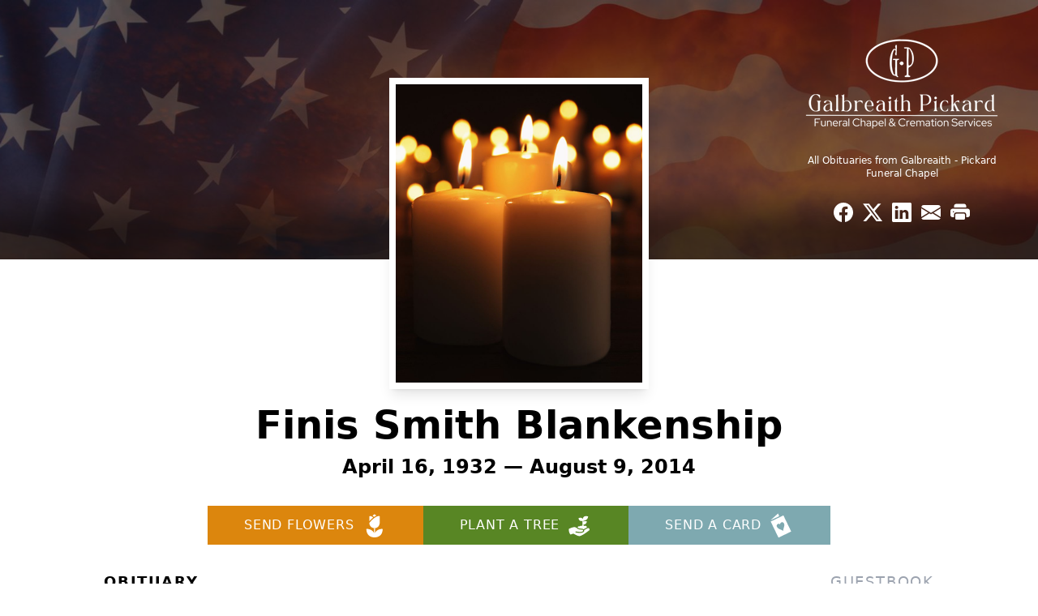

--- FILE ---
content_type: text/html; charset=utf-8
request_url: https://www.google.com/recaptcha/enterprise/anchor?ar=1&k=6LfLa4MpAAAAAGlWEFFtzuDv4YrTT3vjGj7PFaCU&co=aHR0cHM6Ly93d3cuZ2FsYnJlYWl0aHBpY2thcmQuY29tOjQ0Mw..&hl=en&type=image&v=PoyoqOPhxBO7pBk68S4YbpHZ&theme=light&size=invisible&badge=bottomright&anchor-ms=20000&execute-ms=30000&cb=9d3vm9b6t9ma
body_size: 49145
content:
<!DOCTYPE HTML><html dir="ltr" lang="en"><head><meta http-equiv="Content-Type" content="text/html; charset=UTF-8">
<meta http-equiv="X-UA-Compatible" content="IE=edge">
<title>reCAPTCHA</title>
<style type="text/css">
/* cyrillic-ext */
@font-face {
  font-family: 'Roboto';
  font-style: normal;
  font-weight: 400;
  font-stretch: 100%;
  src: url(//fonts.gstatic.com/s/roboto/v48/KFO7CnqEu92Fr1ME7kSn66aGLdTylUAMa3GUBHMdazTgWw.woff2) format('woff2');
  unicode-range: U+0460-052F, U+1C80-1C8A, U+20B4, U+2DE0-2DFF, U+A640-A69F, U+FE2E-FE2F;
}
/* cyrillic */
@font-face {
  font-family: 'Roboto';
  font-style: normal;
  font-weight: 400;
  font-stretch: 100%;
  src: url(//fonts.gstatic.com/s/roboto/v48/KFO7CnqEu92Fr1ME7kSn66aGLdTylUAMa3iUBHMdazTgWw.woff2) format('woff2');
  unicode-range: U+0301, U+0400-045F, U+0490-0491, U+04B0-04B1, U+2116;
}
/* greek-ext */
@font-face {
  font-family: 'Roboto';
  font-style: normal;
  font-weight: 400;
  font-stretch: 100%;
  src: url(//fonts.gstatic.com/s/roboto/v48/KFO7CnqEu92Fr1ME7kSn66aGLdTylUAMa3CUBHMdazTgWw.woff2) format('woff2');
  unicode-range: U+1F00-1FFF;
}
/* greek */
@font-face {
  font-family: 'Roboto';
  font-style: normal;
  font-weight: 400;
  font-stretch: 100%;
  src: url(//fonts.gstatic.com/s/roboto/v48/KFO7CnqEu92Fr1ME7kSn66aGLdTylUAMa3-UBHMdazTgWw.woff2) format('woff2');
  unicode-range: U+0370-0377, U+037A-037F, U+0384-038A, U+038C, U+038E-03A1, U+03A3-03FF;
}
/* math */
@font-face {
  font-family: 'Roboto';
  font-style: normal;
  font-weight: 400;
  font-stretch: 100%;
  src: url(//fonts.gstatic.com/s/roboto/v48/KFO7CnqEu92Fr1ME7kSn66aGLdTylUAMawCUBHMdazTgWw.woff2) format('woff2');
  unicode-range: U+0302-0303, U+0305, U+0307-0308, U+0310, U+0312, U+0315, U+031A, U+0326-0327, U+032C, U+032F-0330, U+0332-0333, U+0338, U+033A, U+0346, U+034D, U+0391-03A1, U+03A3-03A9, U+03B1-03C9, U+03D1, U+03D5-03D6, U+03F0-03F1, U+03F4-03F5, U+2016-2017, U+2034-2038, U+203C, U+2040, U+2043, U+2047, U+2050, U+2057, U+205F, U+2070-2071, U+2074-208E, U+2090-209C, U+20D0-20DC, U+20E1, U+20E5-20EF, U+2100-2112, U+2114-2115, U+2117-2121, U+2123-214F, U+2190, U+2192, U+2194-21AE, U+21B0-21E5, U+21F1-21F2, U+21F4-2211, U+2213-2214, U+2216-22FF, U+2308-230B, U+2310, U+2319, U+231C-2321, U+2336-237A, U+237C, U+2395, U+239B-23B7, U+23D0, U+23DC-23E1, U+2474-2475, U+25AF, U+25B3, U+25B7, U+25BD, U+25C1, U+25CA, U+25CC, U+25FB, U+266D-266F, U+27C0-27FF, U+2900-2AFF, U+2B0E-2B11, U+2B30-2B4C, U+2BFE, U+3030, U+FF5B, U+FF5D, U+1D400-1D7FF, U+1EE00-1EEFF;
}
/* symbols */
@font-face {
  font-family: 'Roboto';
  font-style: normal;
  font-weight: 400;
  font-stretch: 100%;
  src: url(//fonts.gstatic.com/s/roboto/v48/KFO7CnqEu92Fr1ME7kSn66aGLdTylUAMaxKUBHMdazTgWw.woff2) format('woff2');
  unicode-range: U+0001-000C, U+000E-001F, U+007F-009F, U+20DD-20E0, U+20E2-20E4, U+2150-218F, U+2190, U+2192, U+2194-2199, U+21AF, U+21E6-21F0, U+21F3, U+2218-2219, U+2299, U+22C4-22C6, U+2300-243F, U+2440-244A, U+2460-24FF, U+25A0-27BF, U+2800-28FF, U+2921-2922, U+2981, U+29BF, U+29EB, U+2B00-2BFF, U+4DC0-4DFF, U+FFF9-FFFB, U+10140-1018E, U+10190-1019C, U+101A0, U+101D0-101FD, U+102E0-102FB, U+10E60-10E7E, U+1D2C0-1D2D3, U+1D2E0-1D37F, U+1F000-1F0FF, U+1F100-1F1AD, U+1F1E6-1F1FF, U+1F30D-1F30F, U+1F315, U+1F31C, U+1F31E, U+1F320-1F32C, U+1F336, U+1F378, U+1F37D, U+1F382, U+1F393-1F39F, U+1F3A7-1F3A8, U+1F3AC-1F3AF, U+1F3C2, U+1F3C4-1F3C6, U+1F3CA-1F3CE, U+1F3D4-1F3E0, U+1F3ED, U+1F3F1-1F3F3, U+1F3F5-1F3F7, U+1F408, U+1F415, U+1F41F, U+1F426, U+1F43F, U+1F441-1F442, U+1F444, U+1F446-1F449, U+1F44C-1F44E, U+1F453, U+1F46A, U+1F47D, U+1F4A3, U+1F4B0, U+1F4B3, U+1F4B9, U+1F4BB, U+1F4BF, U+1F4C8-1F4CB, U+1F4D6, U+1F4DA, U+1F4DF, U+1F4E3-1F4E6, U+1F4EA-1F4ED, U+1F4F7, U+1F4F9-1F4FB, U+1F4FD-1F4FE, U+1F503, U+1F507-1F50B, U+1F50D, U+1F512-1F513, U+1F53E-1F54A, U+1F54F-1F5FA, U+1F610, U+1F650-1F67F, U+1F687, U+1F68D, U+1F691, U+1F694, U+1F698, U+1F6AD, U+1F6B2, U+1F6B9-1F6BA, U+1F6BC, U+1F6C6-1F6CF, U+1F6D3-1F6D7, U+1F6E0-1F6EA, U+1F6F0-1F6F3, U+1F6F7-1F6FC, U+1F700-1F7FF, U+1F800-1F80B, U+1F810-1F847, U+1F850-1F859, U+1F860-1F887, U+1F890-1F8AD, U+1F8B0-1F8BB, U+1F8C0-1F8C1, U+1F900-1F90B, U+1F93B, U+1F946, U+1F984, U+1F996, U+1F9E9, U+1FA00-1FA6F, U+1FA70-1FA7C, U+1FA80-1FA89, U+1FA8F-1FAC6, U+1FACE-1FADC, U+1FADF-1FAE9, U+1FAF0-1FAF8, U+1FB00-1FBFF;
}
/* vietnamese */
@font-face {
  font-family: 'Roboto';
  font-style: normal;
  font-weight: 400;
  font-stretch: 100%;
  src: url(//fonts.gstatic.com/s/roboto/v48/KFO7CnqEu92Fr1ME7kSn66aGLdTylUAMa3OUBHMdazTgWw.woff2) format('woff2');
  unicode-range: U+0102-0103, U+0110-0111, U+0128-0129, U+0168-0169, U+01A0-01A1, U+01AF-01B0, U+0300-0301, U+0303-0304, U+0308-0309, U+0323, U+0329, U+1EA0-1EF9, U+20AB;
}
/* latin-ext */
@font-face {
  font-family: 'Roboto';
  font-style: normal;
  font-weight: 400;
  font-stretch: 100%;
  src: url(//fonts.gstatic.com/s/roboto/v48/KFO7CnqEu92Fr1ME7kSn66aGLdTylUAMa3KUBHMdazTgWw.woff2) format('woff2');
  unicode-range: U+0100-02BA, U+02BD-02C5, U+02C7-02CC, U+02CE-02D7, U+02DD-02FF, U+0304, U+0308, U+0329, U+1D00-1DBF, U+1E00-1E9F, U+1EF2-1EFF, U+2020, U+20A0-20AB, U+20AD-20C0, U+2113, U+2C60-2C7F, U+A720-A7FF;
}
/* latin */
@font-face {
  font-family: 'Roboto';
  font-style: normal;
  font-weight: 400;
  font-stretch: 100%;
  src: url(//fonts.gstatic.com/s/roboto/v48/KFO7CnqEu92Fr1ME7kSn66aGLdTylUAMa3yUBHMdazQ.woff2) format('woff2');
  unicode-range: U+0000-00FF, U+0131, U+0152-0153, U+02BB-02BC, U+02C6, U+02DA, U+02DC, U+0304, U+0308, U+0329, U+2000-206F, U+20AC, U+2122, U+2191, U+2193, U+2212, U+2215, U+FEFF, U+FFFD;
}
/* cyrillic-ext */
@font-face {
  font-family: 'Roboto';
  font-style: normal;
  font-weight: 500;
  font-stretch: 100%;
  src: url(//fonts.gstatic.com/s/roboto/v48/KFO7CnqEu92Fr1ME7kSn66aGLdTylUAMa3GUBHMdazTgWw.woff2) format('woff2');
  unicode-range: U+0460-052F, U+1C80-1C8A, U+20B4, U+2DE0-2DFF, U+A640-A69F, U+FE2E-FE2F;
}
/* cyrillic */
@font-face {
  font-family: 'Roboto';
  font-style: normal;
  font-weight: 500;
  font-stretch: 100%;
  src: url(//fonts.gstatic.com/s/roboto/v48/KFO7CnqEu92Fr1ME7kSn66aGLdTylUAMa3iUBHMdazTgWw.woff2) format('woff2');
  unicode-range: U+0301, U+0400-045F, U+0490-0491, U+04B0-04B1, U+2116;
}
/* greek-ext */
@font-face {
  font-family: 'Roboto';
  font-style: normal;
  font-weight: 500;
  font-stretch: 100%;
  src: url(//fonts.gstatic.com/s/roboto/v48/KFO7CnqEu92Fr1ME7kSn66aGLdTylUAMa3CUBHMdazTgWw.woff2) format('woff2');
  unicode-range: U+1F00-1FFF;
}
/* greek */
@font-face {
  font-family: 'Roboto';
  font-style: normal;
  font-weight: 500;
  font-stretch: 100%;
  src: url(//fonts.gstatic.com/s/roboto/v48/KFO7CnqEu92Fr1ME7kSn66aGLdTylUAMa3-UBHMdazTgWw.woff2) format('woff2');
  unicode-range: U+0370-0377, U+037A-037F, U+0384-038A, U+038C, U+038E-03A1, U+03A3-03FF;
}
/* math */
@font-face {
  font-family: 'Roboto';
  font-style: normal;
  font-weight: 500;
  font-stretch: 100%;
  src: url(//fonts.gstatic.com/s/roboto/v48/KFO7CnqEu92Fr1ME7kSn66aGLdTylUAMawCUBHMdazTgWw.woff2) format('woff2');
  unicode-range: U+0302-0303, U+0305, U+0307-0308, U+0310, U+0312, U+0315, U+031A, U+0326-0327, U+032C, U+032F-0330, U+0332-0333, U+0338, U+033A, U+0346, U+034D, U+0391-03A1, U+03A3-03A9, U+03B1-03C9, U+03D1, U+03D5-03D6, U+03F0-03F1, U+03F4-03F5, U+2016-2017, U+2034-2038, U+203C, U+2040, U+2043, U+2047, U+2050, U+2057, U+205F, U+2070-2071, U+2074-208E, U+2090-209C, U+20D0-20DC, U+20E1, U+20E5-20EF, U+2100-2112, U+2114-2115, U+2117-2121, U+2123-214F, U+2190, U+2192, U+2194-21AE, U+21B0-21E5, U+21F1-21F2, U+21F4-2211, U+2213-2214, U+2216-22FF, U+2308-230B, U+2310, U+2319, U+231C-2321, U+2336-237A, U+237C, U+2395, U+239B-23B7, U+23D0, U+23DC-23E1, U+2474-2475, U+25AF, U+25B3, U+25B7, U+25BD, U+25C1, U+25CA, U+25CC, U+25FB, U+266D-266F, U+27C0-27FF, U+2900-2AFF, U+2B0E-2B11, U+2B30-2B4C, U+2BFE, U+3030, U+FF5B, U+FF5D, U+1D400-1D7FF, U+1EE00-1EEFF;
}
/* symbols */
@font-face {
  font-family: 'Roboto';
  font-style: normal;
  font-weight: 500;
  font-stretch: 100%;
  src: url(//fonts.gstatic.com/s/roboto/v48/KFO7CnqEu92Fr1ME7kSn66aGLdTylUAMaxKUBHMdazTgWw.woff2) format('woff2');
  unicode-range: U+0001-000C, U+000E-001F, U+007F-009F, U+20DD-20E0, U+20E2-20E4, U+2150-218F, U+2190, U+2192, U+2194-2199, U+21AF, U+21E6-21F0, U+21F3, U+2218-2219, U+2299, U+22C4-22C6, U+2300-243F, U+2440-244A, U+2460-24FF, U+25A0-27BF, U+2800-28FF, U+2921-2922, U+2981, U+29BF, U+29EB, U+2B00-2BFF, U+4DC0-4DFF, U+FFF9-FFFB, U+10140-1018E, U+10190-1019C, U+101A0, U+101D0-101FD, U+102E0-102FB, U+10E60-10E7E, U+1D2C0-1D2D3, U+1D2E0-1D37F, U+1F000-1F0FF, U+1F100-1F1AD, U+1F1E6-1F1FF, U+1F30D-1F30F, U+1F315, U+1F31C, U+1F31E, U+1F320-1F32C, U+1F336, U+1F378, U+1F37D, U+1F382, U+1F393-1F39F, U+1F3A7-1F3A8, U+1F3AC-1F3AF, U+1F3C2, U+1F3C4-1F3C6, U+1F3CA-1F3CE, U+1F3D4-1F3E0, U+1F3ED, U+1F3F1-1F3F3, U+1F3F5-1F3F7, U+1F408, U+1F415, U+1F41F, U+1F426, U+1F43F, U+1F441-1F442, U+1F444, U+1F446-1F449, U+1F44C-1F44E, U+1F453, U+1F46A, U+1F47D, U+1F4A3, U+1F4B0, U+1F4B3, U+1F4B9, U+1F4BB, U+1F4BF, U+1F4C8-1F4CB, U+1F4D6, U+1F4DA, U+1F4DF, U+1F4E3-1F4E6, U+1F4EA-1F4ED, U+1F4F7, U+1F4F9-1F4FB, U+1F4FD-1F4FE, U+1F503, U+1F507-1F50B, U+1F50D, U+1F512-1F513, U+1F53E-1F54A, U+1F54F-1F5FA, U+1F610, U+1F650-1F67F, U+1F687, U+1F68D, U+1F691, U+1F694, U+1F698, U+1F6AD, U+1F6B2, U+1F6B9-1F6BA, U+1F6BC, U+1F6C6-1F6CF, U+1F6D3-1F6D7, U+1F6E0-1F6EA, U+1F6F0-1F6F3, U+1F6F7-1F6FC, U+1F700-1F7FF, U+1F800-1F80B, U+1F810-1F847, U+1F850-1F859, U+1F860-1F887, U+1F890-1F8AD, U+1F8B0-1F8BB, U+1F8C0-1F8C1, U+1F900-1F90B, U+1F93B, U+1F946, U+1F984, U+1F996, U+1F9E9, U+1FA00-1FA6F, U+1FA70-1FA7C, U+1FA80-1FA89, U+1FA8F-1FAC6, U+1FACE-1FADC, U+1FADF-1FAE9, U+1FAF0-1FAF8, U+1FB00-1FBFF;
}
/* vietnamese */
@font-face {
  font-family: 'Roboto';
  font-style: normal;
  font-weight: 500;
  font-stretch: 100%;
  src: url(//fonts.gstatic.com/s/roboto/v48/KFO7CnqEu92Fr1ME7kSn66aGLdTylUAMa3OUBHMdazTgWw.woff2) format('woff2');
  unicode-range: U+0102-0103, U+0110-0111, U+0128-0129, U+0168-0169, U+01A0-01A1, U+01AF-01B0, U+0300-0301, U+0303-0304, U+0308-0309, U+0323, U+0329, U+1EA0-1EF9, U+20AB;
}
/* latin-ext */
@font-face {
  font-family: 'Roboto';
  font-style: normal;
  font-weight: 500;
  font-stretch: 100%;
  src: url(//fonts.gstatic.com/s/roboto/v48/KFO7CnqEu92Fr1ME7kSn66aGLdTylUAMa3KUBHMdazTgWw.woff2) format('woff2');
  unicode-range: U+0100-02BA, U+02BD-02C5, U+02C7-02CC, U+02CE-02D7, U+02DD-02FF, U+0304, U+0308, U+0329, U+1D00-1DBF, U+1E00-1E9F, U+1EF2-1EFF, U+2020, U+20A0-20AB, U+20AD-20C0, U+2113, U+2C60-2C7F, U+A720-A7FF;
}
/* latin */
@font-face {
  font-family: 'Roboto';
  font-style: normal;
  font-weight: 500;
  font-stretch: 100%;
  src: url(//fonts.gstatic.com/s/roboto/v48/KFO7CnqEu92Fr1ME7kSn66aGLdTylUAMa3yUBHMdazQ.woff2) format('woff2');
  unicode-range: U+0000-00FF, U+0131, U+0152-0153, U+02BB-02BC, U+02C6, U+02DA, U+02DC, U+0304, U+0308, U+0329, U+2000-206F, U+20AC, U+2122, U+2191, U+2193, U+2212, U+2215, U+FEFF, U+FFFD;
}
/* cyrillic-ext */
@font-face {
  font-family: 'Roboto';
  font-style: normal;
  font-weight: 900;
  font-stretch: 100%;
  src: url(//fonts.gstatic.com/s/roboto/v48/KFO7CnqEu92Fr1ME7kSn66aGLdTylUAMa3GUBHMdazTgWw.woff2) format('woff2');
  unicode-range: U+0460-052F, U+1C80-1C8A, U+20B4, U+2DE0-2DFF, U+A640-A69F, U+FE2E-FE2F;
}
/* cyrillic */
@font-face {
  font-family: 'Roboto';
  font-style: normal;
  font-weight: 900;
  font-stretch: 100%;
  src: url(//fonts.gstatic.com/s/roboto/v48/KFO7CnqEu92Fr1ME7kSn66aGLdTylUAMa3iUBHMdazTgWw.woff2) format('woff2');
  unicode-range: U+0301, U+0400-045F, U+0490-0491, U+04B0-04B1, U+2116;
}
/* greek-ext */
@font-face {
  font-family: 'Roboto';
  font-style: normal;
  font-weight: 900;
  font-stretch: 100%;
  src: url(//fonts.gstatic.com/s/roboto/v48/KFO7CnqEu92Fr1ME7kSn66aGLdTylUAMa3CUBHMdazTgWw.woff2) format('woff2');
  unicode-range: U+1F00-1FFF;
}
/* greek */
@font-face {
  font-family: 'Roboto';
  font-style: normal;
  font-weight: 900;
  font-stretch: 100%;
  src: url(//fonts.gstatic.com/s/roboto/v48/KFO7CnqEu92Fr1ME7kSn66aGLdTylUAMa3-UBHMdazTgWw.woff2) format('woff2');
  unicode-range: U+0370-0377, U+037A-037F, U+0384-038A, U+038C, U+038E-03A1, U+03A3-03FF;
}
/* math */
@font-face {
  font-family: 'Roboto';
  font-style: normal;
  font-weight: 900;
  font-stretch: 100%;
  src: url(//fonts.gstatic.com/s/roboto/v48/KFO7CnqEu92Fr1ME7kSn66aGLdTylUAMawCUBHMdazTgWw.woff2) format('woff2');
  unicode-range: U+0302-0303, U+0305, U+0307-0308, U+0310, U+0312, U+0315, U+031A, U+0326-0327, U+032C, U+032F-0330, U+0332-0333, U+0338, U+033A, U+0346, U+034D, U+0391-03A1, U+03A3-03A9, U+03B1-03C9, U+03D1, U+03D5-03D6, U+03F0-03F1, U+03F4-03F5, U+2016-2017, U+2034-2038, U+203C, U+2040, U+2043, U+2047, U+2050, U+2057, U+205F, U+2070-2071, U+2074-208E, U+2090-209C, U+20D0-20DC, U+20E1, U+20E5-20EF, U+2100-2112, U+2114-2115, U+2117-2121, U+2123-214F, U+2190, U+2192, U+2194-21AE, U+21B0-21E5, U+21F1-21F2, U+21F4-2211, U+2213-2214, U+2216-22FF, U+2308-230B, U+2310, U+2319, U+231C-2321, U+2336-237A, U+237C, U+2395, U+239B-23B7, U+23D0, U+23DC-23E1, U+2474-2475, U+25AF, U+25B3, U+25B7, U+25BD, U+25C1, U+25CA, U+25CC, U+25FB, U+266D-266F, U+27C0-27FF, U+2900-2AFF, U+2B0E-2B11, U+2B30-2B4C, U+2BFE, U+3030, U+FF5B, U+FF5D, U+1D400-1D7FF, U+1EE00-1EEFF;
}
/* symbols */
@font-face {
  font-family: 'Roboto';
  font-style: normal;
  font-weight: 900;
  font-stretch: 100%;
  src: url(//fonts.gstatic.com/s/roboto/v48/KFO7CnqEu92Fr1ME7kSn66aGLdTylUAMaxKUBHMdazTgWw.woff2) format('woff2');
  unicode-range: U+0001-000C, U+000E-001F, U+007F-009F, U+20DD-20E0, U+20E2-20E4, U+2150-218F, U+2190, U+2192, U+2194-2199, U+21AF, U+21E6-21F0, U+21F3, U+2218-2219, U+2299, U+22C4-22C6, U+2300-243F, U+2440-244A, U+2460-24FF, U+25A0-27BF, U+2800-28FF, U+2921-2922, U+2981, U+29BF, U+29EB, U+2B00-2BFF, U+4DC0-4DFF, U+FFF9-FFFB, U+10140-1018E, U+10190-1019C, U+101A0, U+101D0-101FD, U+102E0-102FB, U+10E60-10E7E, U+1D2C0-1D2D3, U+1D2E0-1D37F, U+1F000-1F0FF, U+1F100-1F1AD, U+1F1E6-1F1FF, U+1F30D-1F30F, U+1F315, U+1F31C, U+1F31E, U+1F320-1F32C, U+1F336, U+1F378, U+1F37D, U+1F382, U+1F393-1F39F, U+1F3A7-1F3A8, U+1F3AC-1F3AF, U+1F3C2, U+1F3C4-1F3C6, U+1F3CA-1F3CE, U+1F3D4-1F3E0, U+1F3ED, U+1F3F1-1F3F3, U+1F3F5-1F3F7, U+1F408, U+1F415, U+1F41F, U+1F426, U+1F43F, U+1F441-1F442, U+1F444, U+1F446-1F449, U+1F44C-1F44E, U+1F453, U+1F46A, U+1F47D, U+1F4A3, U+1F4B0, U+1F4B3, U+1F4B9, U+1F4BB, U+1F4BF, U+1F4C8-1F4CB, U+1F4D6, U+1F4DA, U+1F4DF, U+1F4E3-1F4E6, U+1F4EA-1F4ED, U+1F4F7, U+1F4F9-1F4FB, U+1F4FD-1F4FE, U+1F503, U+1F507-1F50B, U+1F50D, U+1F512-1F513, U+1F53E-1F54A, U+1F54F-1F5FA, U+1F610, U+1F650-1F67F, U+1F687, U+1F68D, U+1F691, U+1F694, U+1F698, U+1F6AD, U+1F6B2, U+1F6B9-1F6BA, U+1F6BC, U+1F6C6-1F6CF, U+1F6D3-1F6D7, U+1F6E0-1F6EA, U+1F6F0-1F6F3, U+1F6F7-1F6FC, U+1F700-1F7FF, U+1F800-1F80B, U+1F810-1F847, U+1F850-1F859, U+1F860-1F887, U+1F890-1F8AD, U+1F8B0-1F8BB, U+1F8C0-1F8C1, U+1F900-1F90B, U+1F93B, U+1F946, U+1F984, U+1F996, U+1F9E9, U+1FA00-1FA6F, U+1FA70-1FA7C, U+1FA80-1FA89, U+1FA8F-1FAC6, U+1FACE-1FADC, U+1FADF-1FAE9, U+1FAF0-1FAF8, U+1FB00-1FBFF;
}
/* vietnamese */
@font-face {
  font-family: 'Roboto';
  font-style: normal;
  font-weight: 900;
  font-stretch: 100%;
  src: url(//fonts.gstatic.com/s/roboto/v48/KFO7CnqEu92Fr1ME7kSn66aGLdTylUAMa3OUBHMdazTgWw.woff2) format('woff2');
  unicode-range: U+0102-0103, U+0110-0111, U+0128-0129, U+0168-0169, U+01A0-01A1, U+01AF-01B0, U+0300-0301, U+0303-0304, U+0308-0309, U+0323, U+0329, U+1EA0-1EF9, U+20AB;
}
/* latin-ext */
@font-face {
  font-family: 'Roboto';
  font-style: normal;
  font-weight: 900;
  font-stretch: 100%;
  src: url(//fonts.gstatic.com/s/roboto/v48/KFO7CnqEu92Fr1ME7kSn66aGLdTylUAMa3KUBHMdazTgWw.woff2) format('woff2');
  unicode-range: U+0100-02BA, U+02BD-02C5, U+02C7-02CC, U+02CE-02D7, U+02DD-02FF, U+0304, U+0308, U+0329, U+1D00-1DBF, U+1E00-1E9F, U+1EF2-1EFF, U+2020, U+20A0-20AB, U+20AD-20C0, U+2113, U+2C60-2C7F, U+A720-A7FF;
}
/* latin */
@font-face {
  font-family: 'Roboto';
  font-style: normal;
  font-weight: 900;
  font-stretch: 100%;
  src: url(//fonts.gstatic.com/s/roboto/v48/KFO7CnqEu92Fr1ME7kSn66aGLdTylUAMa3yUBHMdazQ.woff2) format('woff2');
  unicode-range: U+0000-00FF, U+0131, U+0152-0153, U+02BB-02BC, U+02C6, U+02DA, U+02DC, U+0304, U+0308, U+0329, U+2000-206F, U+20AC, U+2122, U+2191, U+2193, U+2212, U+2215, U+FEFF, U+FFFD;
}

</style>
<link rel="stylesheet" type="text/css" href="https://www.gstatic.com/recaptcha/releases/PoyoqOPhxBO7pBk68S4YbpHZ/styles__ltr.css">
<script nonce="QRNzr5IwxQ530RMHHZuN1g" type="text/javascript">window['__recaptcha_api'] = 'https://www.google.com/recaptcha/enterprise/';</script>
<script type="text/javascript" src="https://www.gstatic.com/recaptcha/releases/PoyoqOPhxBO7pBk68S4YbpHZ/recaptcha__en.js" nonce="QRNzr5IwxQ530RMHHZuN1g">
      
    </script></head>
<body><div id="rc-anchor-alert" class="rc-anchor-alert"></div>
<input type="hidden" id="recaptcha-token" value="[base64]">
<script type="text/javascript" nonce="QRNzr5IwxQ530RMHHZuN1g">
      recaptcha.anchor.Main.init("[\x22ainput\x22,[\x22bgdata\x22,\x22\x22,\[base64]/[base64]/[base64]/bmV3IHJbeF0oY1swXSk6RT09Mj9uZXcgclt4XShjWzBdLGNbMV0pOkU9PTM/bmV3IHJbeF0oY1swXSxjWzFdLGNbMl0pOkU9PTQ/[base64]/[base64]/[base64]/[base64]/[base64]/[base64]/[base64]/[base64]\x22,\[base64]\\u003d\x22,\x22w79Gw605d8KswovDukbDmEU0O0VbwrTCmADDgiXCvSdpwqHCsTjCrUs+w7c/[base64]/w59Rwp7DgsOzwq82w7/Cs8KPw7DCpSLDsWtUUsO/[base64]/CtUMzEsKjacOpwoLCtMOvw4XDjHfCssKXX34yw7TDrknCqkTDtGjDu8KZwrM1woTCkMO5wr1ZaRxTCsODdFcHwrfCgRF5UTFhSMOSWcOuwp/DsTwtwpHDhxJ6w6rDu8O3wptVwo3CnHTCi1DCjMK3QcKHK8OPw7ouwpZrwqXCt8Ope1BedyPChcKxw45Cw53CnBItw7FKIMKGwrDDjcKyAMK1wozDt8K/w4Mfw5ZqNFxxwpEVHx/[base64]/ClcKobsKCwos1w4nDu8ObBBXCsW3CuH3CjVLCgcO0QsOvVsKFa1/DrsKJw5XCicOwesK0w7XDs8ONT8KdIsKtOcOCw7x3VsOOJsOew7DCn8KTwqouwqV/wqEQw5Msw6LDlMKJw5rCm8KKTis+JA1zflJ6wqcsw73DusONw4/Cmk/[base64]/Ds8Oiw63CrhjCnMOQVsOEw5YYwrzChFUCJyMEEcKkHhEFP8O0P8OlQQTCr0rDqsKHAToXwqURw7VwwpbDpsOxfmYLdcKnw4PCoB7CqA3CrMKLwrHCtWwNUwAUwpNCwo3ClxnDiGrCvgkSwq7CvEbDj2DCiD/Dk8OVw7t0w4p2NUTDusKzwqQTw6AKEcKqw5/DvMKzwr3CtwNEwrXCv8KMBsO4wpPDv8OUw6xxwoDClcKtw4pMwrTCg8OPw4tEw7LCgUQrwobCv8Kjw5Nfw70lw7scHcKtJhvDn2vDssK6wrAvwrvDn8OBfnvClsKXwpvCt0tAG8KKw6RDw6bCssKAf8KuFxvCsATCmSvDjE8rAcK6eRHCiMK0wp5hwocuWMKrwpjCkx/DisONAWnClVwfJsK3acKuIibCmU7CsXHCmG9YSsKhwojDhQRiOU5xUjVOUltYw5BiOwbCmXrDjcKMw5vCoU8tR3fDpTcMBX7CrcO0w7d+ZMKnb1Ysw61hQH5jw4vDuMOHw7/CuyIKwoFXcTwew5pnw4HCiAxbwq9QHcKBwobCpcOQw4pgw7NvDMOfwq/DtMKDBsKiw5/DuXvCmVPCr8O5w4zDgTExIBZvwoHDlHvDmcKECzjCtSdNw6DDggjCuh8vw4tWwpbDucOCwoBiwq7CrgjDoMORwqM4Cy8bwq1qCsKZw6nCoUvDnFLCszzDrMK9w6JRwoXCg8Kgw67CnWJmIMOzw57Dv8KBwrJHHgLDksKywo8PXcO/w6HDncOlwrzDiMKNw77DmhrDvMKFwpdUw49gw5wpPMOZSsK4wphAN8OFw5PCjcO3w7EOThMWYQHDrGvCoUjDlRfCn20RQcKkUcOPecK8Ry9zw7swJyDDiw/DgMOYIsKrwqvDs2pKw6REJsO6RMKewrJmD8KwccKGRipbw4IFTwxLD8Olw5PDr03CpmtUw7bDrcOGZMOFw5HDoyzCv8Oud8O7ETZrE8KTDh9RwqJqwp0lw5Auw7E1w5tMVcO7wqE0w4rDtMO6wocLwqPDkW0AXsKdf8OjN8K6w7zDmW8qd8K4P8KqSFDCuX/[base64]/[base64]/CkDEmwrrDrsKDw6DCqFjDkFHCr8KBw68cw6/Dk21lIsOgwqshw4TCpUjDkBzDqsOzw6rCnDXCn8OkwoXDuE7DicO6w6/DisKKwrjDvmAiWMOPwp4Ew7vCmcOBfWrDqMOvUXnDvi3DtjIPwozDjDDDs1jDscK9DGHCi8KYw4JEXsOPSiYXYlXDtHlrwod/DTHDu27DnsOtw4s3wpRmw79HQ8KAw6tJdsO6wqgGZ2USw4DDt8K6e8OVS2Qcw5BnGsK3wrxwLzRbw5rDhsOPw70wSGzDmsObHMOEwq3CmMKLw7HDsz/CqsKaOSrDrmDCq2/[base64]/[base64]/[base64]/CojYTwp1OU1nDiyHCmzY5w5V5JRDDqHEPwr8ZwqRaWMKPTEZ6w5c0TsOOP2Qdw5ZlwrbCm3YYwqMNw4I/wprDiwkOUzJyHMK5F8OQNcK/X0YDQcOHwq/[base64]/DqEBxwqvDvDE3wrsCwpAqIsOvw5x9HUPCusKww68kXDAjasKqw7XDjl0jChfDrAjCtsO4wql9w77DhjPClsOsc8KUw7TCh8OZw64Hw5xkw7LCn8O0w7x2w6Zyw6zCiMKfJ8OMfcOwSgpDdMOvw6XCh8KNMsK8w5/DkXnCsMKoETPDlsOyVA9QwrpuT8OGR8OUAMO5OMKQw7rDsCBawolKw6gLwrMEw4bCgsKHwrDDkULDtkbDgWYOXsONd8KcwqNnw5/DowbDvcK6W8Orw7ZfSjcmwpcGwpAkN8Oxw4o0ITE3w7vCkAwrRcOaT3DChB9GwrM7dnfDksOSUMO7w7DCnHQ0w4jCqMKKcVbDjUpyw4c3NMKlccOHdCBtIMKUw5DDrsOSJFxuYQhhw5PCuS3Clm/Ds8O3NBkMKcK3NcOnwr1uKsOOw43CtjHDlgrCgz/Cu0N6w59uMQBUwrvCgsKLRiTDhcO/w67Cu05zwqoow5TDpATCo8KOVsKpwqzDnsKJwoTCkGTDusOQwrFwRGnDn8KbwrjDiTJOw6JoJwTDpwptbMOWw6nDjlhEw6N0KQ3DiMKgakd0RlI9w7vDoMOBWkLDowA5wpU5w6bCtcOhQ8KKasK4w5dWw49GF8Okwq3CncO/FCnCnA7CtgcswrnCpxpcEsKRcA5sIFJ2wo3ClMKrB1YPQRXCkcO2w5J1w7rDncOQUcO5V8Ksw4nCghxMa1nDsAQfwqMpw5rCicODcA9Xw67Cs0hLw6bCg8OqAcOkKcOaAAR2wq/[base64]/X3ZlwqQ3woTCmcOvbn3CtsKyDMOgJcOWw77Dng51BMOow6h0LC7Cj2bCjGrDk8KIwoRPDFzCk8KIwonDmz5hfcO4w7fDvMKWVkPClsKSwo4zR00gw5lLw5/Dh8OPbsOQw7TCrsO0w4YYw6ltwoMiw7LDlMKRVcOsRkrCtcKPGXonPy3CpSJEMHjCosKRYMOPwo41w6x0w5RIw63CpcKlwqF8wqzCqcKlw5I5w47Ds8OHwpweOcONdMOgd8ORDCVdIyHCpcOLBsKRw5LDpsKZw5HCi2QcwoHCk1gNcnXDqnPDkA/DvsKEBzLCg8OISwsBwqTCiMOowocyYsKGw49zw504wo1rNSZnMMKOw7IIw5/CnAbDgsOJBRLChiPDscODwp5MaENpNxzCi8OfGcK1RcK/[base64]/Dr8K/w50vfS9FBcOfWxdHwodja8KrworDosKyw5FJwqzDqUAzwqV6wrkKSAQlY8OpVxzCvnDChMO5woZQw6Vywo4DXlZrO8KwLhjCi8KgasO5BUhTXhfDi3tBwo3DuVNBWcKMw55mwpxow4Aywq1heUhHNcO1UMK5w7t/wqAjw7fDqMK4TcKMwopbMUwPS8KKw7l9CTw7ZAFkw4jDh8OQGcKXOsOfTT3CiiLCvcOtAMKRax1+w6/DsMKpbsOWwqEYC8KzI17CtsOjw7vCqWjCtXJ9w4bCj8OOw4AofE9KKsKKLzXCqh3CkFMaw47DqMKtw57CoDbDpSECAx9nVsOQwowoA8Onw4VjwptPFcKlwozDhsOdw78Zw6jCryRhBg/[base64]/CoHp8woZtG3AxwptgCHXDnXEVw6sWIHB/woDCl3wVwrdZOcKsbhDDsy3DgsOLwqTCj8OcRcKRwrljwrTCk8K4w6pgJ8O+w6PCnsKxR8OtSwHCgMKVMgHDuxFnMsKNwpzDhsO0ScKBNMKtwpPChEnDqhfDqirDuQHCmMOBPTcMwpZnw5/DrMKaB3PDvHPCuTg0wqPCmsKDM8KFwrMHw6dxwq7CscORS8OEFVnCnsKwwovDgw3CgWbDrcOow7VGA8OCUFIfesKRNcKZLsOvF1I8MsK6wpAMMHnCkMKbZcOAw5IZwpc6dnlTw5FewojDu8K2bsKtwrBKw6jDscKJwqrDjEoKRcKuwo/DnU/DmMKXw4UOw5guw4vCiMKIw7nCtRg5wrFlwp8OwpnDvTLCgmducCZrC8OZw7kqXsOuw63Dsj3DrMOdw5J4YsO8ckXCusKqGQAZZjoBwq1XwrBFUWLDosONelfDh8KlL18DwoBuBcKRw6/CiD3CgUrCli7DpcK1wonCusO9VMK1ZljDmntiw4R9asOSw4UXw6gWBMOgJBLDlcK/XsKbwrnDhsKLRRBcLsOiwrLDhGEvw5bCs07Cr8OKEMOkJAzDgkDDmyHCk8OsMF/DjQ0xwpdAAEBNHMOaw75EGMKlw7jCtWrCiHXDkMKGw7PDvSlZwoXDpA5fN8OHwq7DihvCgQVXw7/[base64]/[base64]/DrV7CpH09KMKmYcKQC2/CscKIOAwKN8KsAjkMLRLDt8KOwoHDgW/CjcOUw7QbwoQ7wqEuwpAeEFfChsOUFsKaEsOxA8KtQ8K/wr4jw4lvaxYrdGEtw7DDpkfDqkRTwrTCo8Opd30HJyrCp8KVHi8gP8KicmrCgsKrIi8TwpZowrHCn8OrCGXCvzTDg8K+w7DCncKvExPCgn/DmUXCg8KpAl7CiT4PHUvClDouwpTDrcORBjvDnRAew5DCjsKAwr3CrcK4eXxXWw4YH8KhwrZ+P8KrQWp5w49/[base64]/DsRvDoMKyX3tzOQDCj0Ikw5QEdn8owohXwpEjbETDgcOVwrDCv1oJR8KwO8KXZsOsT0A2G8KLOMKVwrIEw6jCrzFoJRHDqhQVMsOKD1J8ZSgVBWcjKQjCtWvDhGTDmCoPwqdOw4BpS8KmIA8vbsKbw7bCjsOPw7fCn2Myw5pAW8KtV8KGSU/CphJHw65+dnfDkCDCosO3wrjCqGRzURDDthpieMObwpFjETI7Z01PFXp3OirCnVbCicOxLT/DqlHDpDjCkV3DvjvDj2fCuA7DucKzDMKHIxXDrcOIH2M1MiJqZAXCk1IbagUITMOdw6fCvMO/QMO3P8OINMOXJC4NcSxzw4bCh8KzDWx/wovDn1jCoMOgw4bDvUDCpB8Yw7xFw7ALCcKzwr7Du2sswpfCmnnDgcKGLMK3wql8PMKYCXVFAsO9w5Q5wq/CmhnCg8OvwoDCk8KZwrpAw7fCpFrCrcKYFcKkwpfChsKSwqvDsTDDvXM6QBTDs3Z0w44QwqLCvhXCj8Oiw6TDiH9cM8KNw7nClsO2KsOJw7oBwo7DusKQw7bDoMKLwoHDiMOsDBUdazQsw7FPDMK5JsKYcVdsZDMPw6zDi8OQw6Qgw6/Dhxk1wrcgwq3CsAHCgCxywq/DglPDnMKiYXF6dSfDosKoKcO5w7c9csKaw7PDow3Cr8O0MsOPTmLDris6w4jCiSXCnGUla8K6wrzDtSLCuMO1PMK1dWpHbsOXw6I3KAfCqwTCn19BO8KRE8OFwpvDgi/[base64]/[base64]/CkMKLw4seLUvDisOUw5jCgCbDm8Oawr3CoMKQw4QqDMO0FsKiacOSAcK0wpYgM8KOZQMDwobDui5uw7cbw5HCiAfDtsOEAMKLNgPCt8Oew57DkSFgwpoBMCYJw4QydsKeEsKdw6xof11cwoNEETjCj3VmYcOlWTUKUMKkwpHDsUARP8K4TMKLEcOscwrCtGXDo8Oww5/CtMKWwqXCoMOda8Knw70YVsK+wq0lwrXDmXgewrAzw6HClivDrCU2NMOJC8OoXiZyw5ELZcKeFMOCUwNrJFvDjyDDjmHCsx/[base64]/wpDDuhzDknZLwqxsED3Dj8KTM2c4XUfDnMOPwrt7MsKGw5rDmMObw5/DlCQFQT7CncKswqfDl1EhwpHDucK3wporwpbDg8K/wqDCiMK5Sz5twrPCu1vCvH4DwrrCocKzwpk1IMK7w7dPP8KmwqgFLMKrwrnCqsKwWMOWH8Kiw6fCv0LDh8Kzw48wQcOzM8K2ZsOCw5LDvsOILcOmMDvDoCd/wqNfw5zCu8OgM8OCQ8OGEsKKTGg8a1DCrCLCj8OBHhVBw7E0w7zDhVBkDA3CskVleMOZDcKhw5bDucOvwrbCpBbDkX/[base64]/[base64]/CnsOEwpnDqwPClcKZO8K1NxAoHMKswqZYOMOZwp0VQ8Oxwr54VcOEB8O/[base64]/NDLDjmEaw71RMgbDkMK8w4sbZ8K5wrhEPkVowoxlw646ScOfORXDhHcaWcOhPyRHR8KbwrAdw7vDg8KGVS3DkAXDnhzCpMORPBjCt8Ozw6TDo13CscOLwpzDrTtnw57DgsOSCR4mwpZiw6NFKQ/DoBh7JMOCwoBOwrrDkTA6wqZ1d8KSTsKGwp7CpcOAwrDDvVt+wrMVwoPCvcOtwpDDnT/Dk8OeOsKAwo7ChQRvC0w6ECfCr8KJwoJvwoR0wrIiPsKtP8KtwoTDhDvCiBohw4JRUUfDh8KMwo1sU1xrBcKqwpY+VcOyYmtHw5UywoJbBQ/CiMOpw4XCrMOoESRHw7LDpcOdwonDuwTDizfDuUvCusKQwpF4w6MSw5fDky7CkAovwrkEaA7DssOoDhrDhcO2bR3CvMKXW8KkRk/DgMKuw5fCq28VFcOqw5bCjQkMw4l4wonCkwRgw45vag1xLsOUwpdXwoMyw7smUEJJw6RtwoEGFUY+A8Omw6/[base64]/Ywt9e8O4BnVcAkLDj2jCncOowo7CsMKDVETClEzCnBw/V3XCtcOSw7RAwotfwrVSwpd3bgHDm1PDuMOldMOiD8KIbT4HwpnCjXcTw5jCj3fCp8OaYsOnfCLCo8OewqrCjsKLw5QQw5bCn8O8wr3CulA8wq16FXbDi8Kxw6zCqsKdMSsYIy02w7M4bsKhwqZuBsOVwp/DgcOyw6HDhsKAw71nw5vDvsOyw4Y+wrV4wqTDkhNIecKEYXdGwo3DjMOvw6l2w6pbw7DDox0CYcK4CsO6HV8lMlx1JXg4exLCiT/DlxDDscKkw6BywqzDjsOCA2dZQngAwpN+ecK/wr7DqsO8w6ZOfMKOw5R0ecOQw5sGX8OVB0fCiMKDSDjCqsOVNB8qEcKYw4dkaw9QIXrCocOLQUkBKxHCkQsUw7vCrC1/[base64]/wqtyMiPDh8OGAMOgwqlIwoZmw7YuAcK1TnZowr9cw5ArD8KUw7vDiVMkcsOGRTd3wqDDr8OcwoA6w6ghw7s0wr7DrcKpUMO9CsOew7ddwo/Ct1XCg8O3K2BDbsOgHsK0TV1yWnjCjsOqfMK/w4IBYcKdwoFaw4MPwpJjacOWwpTDocOtw7VQJMKFSsOKQyzCk8KtwqHDlMK5wr/CgnBTDsKAwr3CrWoSw4/DucKSHsOhw7nCqcOUSGxRw6fCgSQUwovCj8KpJE4XSsOkEj7DosKAwrrDqQJGGMKSFl/Dh8KgLhwYfcOQX0V1wrzCuUkHw7dtCk/CiMKywrjDocOQw4XDj8OgcMKKw4TCtsKNVMOKw77Dq8OfwrDDrF02HMOFwojDncOjw6wKKhdZQ8Oqw4XDrzp/w5x/w7DCq0R3wr7DvmHCmcK9w5vCj8OAwoHCjMKcfsOKA8KZdcOqw4N+w4ZDw5dyw5XCt8OTw5ouesO0WGfCuz3CiRvDsMOCwrTCqW/[base64]/DlGYVw68AcMKrQMOaS8KKw43CmsK8OkfDlksJw4Fswqg0w4UWwpxYaMOkwpPDkmcnVMOzFnnDqMKNMk3DmkRkYkDDmwXDoGvCtMKzwrlkwpB2MSTDkjsKworCh8KBwrFjfsOpawzDoWDDh8Ojwp1DV8OLw4xYYMOCwpDCisKww4/DtsKTwpNyw4t1X8OBwqxSw6LCrCAbQMOTw43DiCtCwqbDmsOQGFcZw6Z+wq7DosK3wr8ufMKdwrAAw7nCs8OuGcODO8O1wo1OCyLDtMOew6lKGyPDn1fCpx8Qw6fChBUpwqXChMKwM8KHLGAGwqrCusOwflHDvcO9fWnDrFrDqBfDqTgjasOfBMK/[base64]/Dh8Kiwr4gwrLCiHLDhMKqw7QnUwYPwpYlw6fDn8K0UsO7wo3DqcKkw6gXw5vCjMO6woYVKsKTw6QIw4PCghgpCQs+w5vDkGQJwqrCjsK1AMOxwpNIJMOEcsOIwr4kwpDDmMOswobDpR/DlQXDgzbDvhLCmMOZdWfDrMOYw71if03DrGDCgHrDoyrDiQ4dwqPDpcKMe1ZFwpYKw5TCksO+wrdpJcKbfcK/w4QgwqFwdsK6w4HCoMKpw5hLZsKocRzChGzDr8KQfw/[base64]/DpcOQw6NdAUwdwqBzY8KRI2vDn8K5wqMaw5DDnsOJJ8K9VsOLaMOVDMKfwqzDvcOdwoLChiPCiMOlZMOlwpsqJl/[base64]/DhyXDocKEw6tfw65fw6PCji5OQcOZPRIpw6/DnlDDr8Ofw7dWwr/CrcOiP1lmZcOAwpjDu8K2J8O5w6Bmw4IJw6hDNcOLw7TCvMONw5bCusOMwqBqIsOUK0DCugdow7sWw49JCcKuEz9dOiLCrcKbZytTEkNPwrRHwqTCqyDChmQ/[base64]/DhFQ/ZF3CpzUfX8OBP8ObED7CrnvCpcO7wq5dwrpQWCTCmsOuw4EZNCfChC7DuSlhIsONwobChghrwqTDmsOkYwMxw6/CisKmFlPCuzFUw4FTKMKEUMKdwpHDgEXDi8O2w7vDv8K+wrhBY8ONwonCrhg3w4bDhcO8cjHDgA00AwLDiF7DrMKew5BqKiDDj2/Dr8KewokawofDomfDjDtdwqzCpSLCgMOPHkQ9JWjCm2TDlsO2wqHCtcOtY2/[base64]/[base64]/Cp2Biw7/DosOWwprCr8O+ayXDuUTDkcOuwpA9MB3DjsOaw7XChMKVLMK/w5kZOFXCjV93LTvDh8OqET3DvHrDngB+w6BfByDCtlp2wofDtCxxwojCmsKlwofCkirDosOUw6l1wqfDkcOdw65iw4tQwrrDgwrCv8OpZlQ9eMKhPi8nMMO6wp/[base64]/DvxZ0V8Olw4jDlMOWwo/CgDpYwp4lKwvDryPCpErDo8KRZCMww6/DosKkw6HDu8OFw4/CjMOoXw3CosKWwoLDr3kJwqDCq1TDucOXUcKDwpbCjcKsfRHDsX7CpsK9PcKLwqLCu0drw7zCpMOjw550GcK6OkDCqMKYWV5twp/DjhtGXMOFwpxfQ8KRw7hSw4suw4YDw64odcK+w4DCr8KQwrDDv8KvBWvDlUzDjWXCnhNpwo7CtzcHP8KSw4BlbcKiICAlXz1NCsOkw5HDr8KQw4HCn8K+fMOaE0UfP8KVZXswwp7Dg8OXwp7Cn8O4w61Zw51AL8OHwqPDuy/Ds00dw5dVw4FzwoXCuGABF2oxwqVCw6LCicKhdlIqaMKlw6YAHDN8wr9vw4VTNXwQwr/CjgjDg0kWF8KoaBDCtMO+EWlzK0vDg8KPwqTCtSwgXsOuwqHCmmIPLQbCuAPDi254wqJhdMKOw5HCoMKWATkpw4LCqy7Cqxx8wqEuw53CqGAxYR8Uwo3CnsK4MsKjDT7ClmnDkMK6wqzDsWFZFcKlanHDhA/[base64]/CjnPDusOcPMOHZG4hYsOPdsOxNm7DqxHCpcKRXTPDt8OJwoTCuzohcsOLR8OIw6wDV8OVw5nCqj4tw6LCmsOCGB/CohLCn8Knw5jDjCfDiHB/Z8KEMQjDtVLCjMOLw6Mka8KiVzsnGsKAw4/DhXHDisKAOsKHw5rDkcORw5gUfhLDsx7CoB1Cw7t5w63Ck8KQw7/CgMOtw47DtiQtWsOvKRcsck/CuiYAwrXCpmXCkBDDmMKjwrI2wp4kMcKbesOddMKiw6x8RDvDuMKRw6Z9bcO/XyLClMK3woHDvsOqdTHCuzsZacKkw6XCn3DCr2jCoSTCrMKBM8OBw5RnFcOYXSYhHcOjw53DtsKAwrtIW3DDm8Oiw6vChEfDjk3Dnl4SAcOSc8OGwpDCiMOAwr3Dtg3DtMOAXMKOLRjDo8KWwocMHmnDnR3CtMKAYBNvw71Tw6BPw45Pw6/CmMKqfcOtw6XDjcOZTDQRwrkkw5k1R8OLV09uw40JwpfCp8OmRipgPsOlwoPCocOmwoTCoBh+DcOhC8KZVCA/UkfCq1YCw7XCtcOwwrvDnsOCw4LDg8Ktwrw2wpDDtCItwrx9FBhJdMK/w6DDshnCqynCgi5nw5TCrMOQIkfCrj1UUE7CuxTCuBMYw5hPwp3DpsKHw7PCrmPDuMK/w5rCjMOcw6FdD8OMC8OdEB1qa2QUR8OmwpZywrwhwrcyw6xsw7djw5N2w6rDusO/[base64]/DpHHCscK0OcKdw44CV8KuCsKyc8KRX2d0M8OnAkkrKhTCgiPDqT9qD8Ouw6vDrsO7w68QDFfDkVw4w7PDpjjCsWV+woDDsMKFFBzDo0PCvcOyNTLDj3LCssKzFcOSS8KVw67Dp8Kcwo5uw5zCgcOoXwbCnD/CmlbCs0hWw5rDmFc9Tm4PGMOwYsOzw73DmcKBEcOQwppFLMO0wo/DjcKRw4bDsMKjwpXCgCLCmxjClHJ7MxbDgmjCqlXChMKmHMKyQRERI37Dh8KLEWjCtcK9w53DucOoMDs0wrvDgFDDrMKmw5Jow5QtVcK8O8K9XsK/PzTDmljCvMO2Cn1gw6hUw7t6wofDlF43elIAHMOow7RcbivDh8KwRcKgBMKrwo8cw4/CqRzCrH/Cpx3DjsKVA8KOKU5FKW9mf8OGB8ObLsO9I0kyw4zCsCzDtMOVX8KTwojCuMOrw6pDSsK4w57CoifCtsKqwrnCmiNOwrh6w57CocKkw7/CvFnDsBUOwrnCgcKYw4UkwrXDrTZUwpTDhW1hHsOOL8Olw6tlw7Jkw7LCmcOJIyJ5w6pdw5XCn2PDkn/[base64]/CqnzDtRnDvcOyT1sjwonCuxrDkn7Ck8KvVykWXMKvw651DRXDjsKMw7HCmcKYX8O3wptwQl8mUQLCnCzCu8O4CcOMaVjChDFcSMKCw49hw7Btw7nCpcOPwrLDncKEOcOGOzXDj8OKworDuwdmwqoUR8Kow75aQMOQGWvDmW7ClCkBK8KbeW/[base64]/[base64]/CnMK+KcO8w4nCjMO8QcKLSsKiw5XCg8KdwrtkwoQnw57Dli4yw5bCk1fDt8Kvw6d+w7fCqsO0CH/[base64]/w6zDpsKRXMOQTcOtwpl2wqzDlD/DjcKkPSXDuBvCicO9w7VwYSHDk1EfwoEFw68vGGnDgMOPwqNPAnfChMKhYCTDukwVwrLCriLCs2jDii0mw6TDm0/DuwdbMWU6w7LCtHzCkMK5VBxzc8OIAH3CqcOKw4PDkxvCjMKAXG9Tw4xIwrxWSzHCnQ3Dj8Otw4gqw7PChjfDmh89wp/DlgYHOkEhwo4rw5DCs8K2w6UUwoQeQ8ODKSIECVFYVlLDqMKpwqE+wqQDw5jDoMKzKMOdecK9AEXCgTLCtMOLX15iMV4Nw6J+ED3CicKAecKZwpXDi2zDj8KtwrnDh8KiwpLDlRzDmsKxSFfCmsKzwprCqsOjw6/Do8OxZRLCvkPCl8OBwo/[base64]/Dk13Cm08OwrHCmsOhw6zCucOYw4leF1koUl/CjipNE8KVYn7ClsOZcnRTbcO2w7osIQljKsKpw7bCrCvDksO1FcO/ZsOcYsOhw6YsOnsKXnlpLyM0wr7CqU9wBC9Vwr8zw7xCwp3Dtz0BEyJkOk3CocKtw7oHXRgWH8Ocwp7Dhy3CqsOtMGLDuRNWCSV/[base64]/ClQXCjsKJw5HCp8OCw6TCqcOOdcKbwrLDmAXDjRPCmW8fwq3Cs8O5QsK+LcKfHFwgwrI0wqoXUz7DmCdxw4bClwrCimJtw5zDrQDDokZ2w4vDjkI4w5g/w7fDmhDCuCYTw7nCn0JHAWh/VQfDiXsHOcOhXnHDvsOkY8O0wqRhD8KRwofCiMKaw4jCtxTDhFAkIXg2EXJlw4jDjTkBfFzCu1Bwwr/CisOww45MC8Klwr3Cr0RrLsKCHi/CtF3ChkwRwqPCg8OkFT5Hw53DgWzDo8OILcKSwocOwpVCw4UbXsO+H8K5w5fDvMKKDBd3w5jDhMOXw7gLVsOJw6bCnxrCu8OZw7shw63DpcKRwo/CtMKiw4rCg8KEw4pRwozDh8Ofc0AeXMKlwqXDoMO9w5kXHhoqw6FaRULCmQDCuMORw4rCj8KoUcK7YCbDtkwVwroLw6tYwoXCoxzDhsOBeXTDiU3DucKywpfDhQfDkG/[base64]/MsOEDnYzLlLDog3CsR0LdRh9ZSzDrcKVw70Vw4bClMOrw4Uuw7TDqcKXFxJIwqHCuw3Cm3lrdcOfTcKHwpzCncKVwq3CtMOfUFLDncONWHbDv2NSTkBVwoQrwqE7w6/CucKEwqrCmsKOwpIxeTPDtxoCw6zCs8KlbDlmwpgFw7NEwqfCj8KJw7XDlsOYSBxywpgZwo5TYTTCh8KvwrYrwqE4woxod1jDhMKtMm0EDTTCkMK7SsOiwpbDosOwXMKYw6ACFsKhwo4SwpDDvsKMCj5ZwpkKwoJdw7sywr/DmMKNbsK7w4paVxfCpEEuw6I1XyQqwrIVw7vDhsO6woLClMODw5FWwoROMWnDmcKPw43DmHjCnMOxTsKfw6XDn8KDDcKTCsOGeQbDn8KVZlrDl8O2EsOxLEvClMO6T8Okw5NSQ8Khw6rCtW5lwo4SWBkkwp/DsEfDm8OowonDpsKyTBh9w6HDhsOmwqbCo3zCnzxawqpoRMOibcOxwpbCkMKCwrLCuXzCu8O+XcKVC8Kow73Ds0tFR0ZYQcKuIMObXsKNwpvDn8KPwpQEwr1Lw6XCtlRdwq/CpG3Ds1fCpkPCpkAtw5nDqsKsI8OHwpxVbUQ9wofCl8KnNnXCvTNDwrcRwrFkD8KffhF0Q8KpMlzDhgUlwr8DwpLCusOBc8KBZcOlwq5uw6nCiMKRfMKkfMOzVsOjFgA/wrrCh8KpKyPClVDDrMKJdXUvVRw3LQHCosO9GMOjw7tzCcO9w6JjGi3DuAzDsC3CkSPDrsOJDS3CocO0QMOQwrw8Z8KYfTHDrcKNaxITZ8O/InVOwpdYRMKGVxPDuMOMwq/CsExjf8KBfU1gwpArw43Dl8KEMMKMA8OOw6pbw4/DlsKfwr7CpiIbJMKrw7tuwqPCt0Yuw4HCiGHCuMKhw50KwrvCn1TCrH8/woUpbMK+wq3ChxLDn8O5wqzDkcO3wqhMF8O8w5Q0CcOiCsO2EsKLwqDDlnZlw7d1QmoDMkwFZCLDm8KaDwjDq8O3ZMOJw7/[base64]/w6TCk0HDoMOATV5Ew70jX0NDw7rDv8Ogw6Q/wrMKw7xdwobDqA4rWnvCoGkFTsK9F8KBwr/DiHnCvzPCoRwNe8KEwoFLKRPClMO6wpzCpw7CtcORw5PDi2l1BmLDtibDksKPwpcuw4vDq1dswqnDuGkWw4DDmWwNM8KGZ8K4JcKEwrR3w7DCr8KONSXClh/[base64]/w55iw57CvMKTBTTCk8OhHsObWMK8PsOHSMOiJ8KcwpjClxB7w49Se8KyGMOjw7hTw7FhYMOxbsK8YcOtAMKlw7wBBU/[base64]/ChsOVXz5Xw57CnMKxwqRCEx5Hwr/DjFjDncONw4wrGcOoZ8KMwprCsmzDvsOEw5oDwq0sKcOIw6oqVcKvw4HCucKZwqfClEDChsKawphBw7BBwrtDJ8Ohw7J8w67DizJEX2XDosKFwoUkf2dCw5PDmjbDh8O8w793w63DmwjDmwR7dkrDgAnDh2M1F1/DkjDDjcKZwq3CqsKww4kRbcO1QMO+w6zDl3zCkFDDmgzDjgTCuGbCtcOqw45swoJ1w49BYDvCisOBwpPDp8Ksw4jCvX/DoMKGw7pNZAU0woA+w6AeUhjCk8OZw6oaw7p5Mh7CtcKlZsK1UVw8w7FKO0nCksKtwqHDuMOnbi7CnUPCgMOUfMKbA8Ktw4LCnMK1C15AwpXCvMKXKMK/[base64]/[base64]/DqHHCncKxYcOaw4DDnsOmBsK9KHfCqsOgw6dLw6Y1O8Knwp3DtSrCscKaQA0XwqAMwrLCiwzCoH/Cmi4Awrt6JhHCosO6w6DDpMKJRMOTwrnCoj/DoDxqQQPCoRIsRmBhwpPCscOHKsKcw5Q9w7PCnlvChMOYEGbCj8ORw5/ClGZ0w459wpzDoWvDoMOUw7Faw70uVV/CijjDiMKRwrAvw7LCocKrwpjCkcKbAg4ZwojDphEyP0PChMOuGMOCEMOywrJsQ8OnF8OMwqsaPA5/[base64]/[base64]/Cn8Onw6LCkMOCwqvCtRTCgWjDlH/Djj3DqcK/[base64]/Dm8Ozw7NPwrgVwo/Cr2kZYTLCnsKFG8KLw5VCbsOxWMK1bh/Dr8OGFlEZwqvCk8O8Z8KCHEPDogjCi8KvasK6OsOteMOswrdTw6PCkhJgw4BkT8Klw77CmMO5VChhwpHCgMONL8KJVRBkwoJWe8Oowq9eOMKyGsOiwrY0w6TCimVCOMK5ZMO5LB7Dp8KPQsKNwrHDsT07FytkCUYzMDQyw7nDjgp/[base64]/Cpn5PwqjCnsKqwqjDuMOlw6PDiA3CtQ/DhsOGwpgKwpPCp8OxTEhhQsKnw6zDr1zDlhjClDLCl8KYNwpMNG4DEl1fwqE/w7xQw7rCoMO1wogxwoHDtmnCo0LDngobFMKyLD5QOMKPHMKWwrzDucKZeE5dw6LDr8KswpNBwrXDlsKJTmrDkMKVcUPDoEAjwp8nb8KBXHh7w5YhwpkEwp/[base64]/CriXDgicuesKBc35DwqPCuDHCg8OKOMKkD8OvJ8K9w5TCqcK1w754Mxpyw4rDt8OKw4LDucKew4clScKBUcOsw5F5wozDn2XCpMK4w4LCgUfDqV1gKwbDtsKXwo0Kw4jDnhnCrcOZYMKrBsKcw6HCq8OJw4ZgwpLCkB/CmsKSwqfCq0DCnsO8KMOMGsOGPQ/CtsKmV8KzJEZUwqNnw7vDtg7CjMOyw5YTw6MUVGMpw4TDpMO1w6fDqcO3wpzDoMOUw4cTwr1mMsKlX8OSw7zCksK8wqHDlcKJwoJXw7/[base64]/DrGPDqXjCkcKKBcKhFTlIw6bDscOkw5XCkyt/wrrCrcKrwrNqDcOVAsKoJMODDSdOZcO9wp/CgU8qTcO7dVBtbnrCjHfDkMKQFnQxw7jDoXxiwpBNEBbDkC1HwobDpTDCkVc1ZVtEw4PCuUFaW8O0wqcBwqnDpj9Zw6XDlVNoUMODAMKKBcK0V8OEQ37DhBdtw6/DhBLDpiNKVcKxw5hUw47Du8OMfMKDXk/CrMK3TMKmDcK9wqDDiMOyLT4mLsOEw6/CrSPCpnAEw4ZuEMK/woTCscO1HRcLT8Oww47Di14TccK+w6LCnH3DuMOSw5F9SSFFwr3DmG7CvMOQwqY5wonDuMKkw43DgF8DeUPCtMKqBcKGwrXCvcKnwqYWw5DCisK+NynDncKteBXChsKTczbCrALCn8KGfDfCrCDDosKPw4ZwNMOqQcKwJMKpHz/[base64]/SMOcw77DosOqwo7DisK0Om5gJQVww6HDpMOxEgnCkGhCVMOxP8O8wqHCnsKCA8KIXMKdwqTCosOEwpnDjMKWemBAwrtAw60ua8OOCcOzP8O4w6RFacKoIxfDvw/DhsKxw6xXDG/DuTbDq8KuPcO3WcO7TcOuw6l2XcKeNB5nGQ/DrDnDhcOcw4ttIFvDgCFwXSR5cAIcOMOFwpXCv8OoDcOQRUwRKEfCrMO2RsO5HcKewps4XcOuwos6AcK8wrQlMhktE2wiVkghDMORAlHCvW/DsA0ew450wrPCrMOzO2Iyw5BESsK9wo7CjcKfwrHCrsOBw63Dn8ObWMOww6MYwp3Ct1bDo8KPdsOKccK+SybDu1ZQw4M+X8OuwonDpHJzwqckQsKGSzrDpsOsw4xnw7LCm2Iqw7jCp1FYw6zDqDAlw58/w7tCfWrCgMOELsOwwooEwqnCrcKEw5DChHDCh8KbbMKAwqrDpMKpW8O8woXCo2/CmMObE1jDkWUDY8O2woPCoMK6cUx1w7xzwqIsFiUMQcOLwoPDn8KAwqvCkkbCj8OGw6RrOzXCgMKBZ8KGwovCsg05wpvCpMOowqg6AsOSwqRFRMKAPATCnsOlJhzDt07ClTTDkSPDl8Kew6YZwrfDjANFOAdzw6vDqF3CiS1bOmIeCMOpWcKrYUTDvsOBIWI0Qj7Djm/DlsO1w7gFwo/DkcKDwpkuw5cRw7rCvCzDtcK+TWbDhH3DpHIcw6XDo8Kdw4NBXcK/w6jCpXs8w5/CnsKpwpovw7PCk39MdsKRGhbDqcKNY8KIw7c5w5s7KHrDpcObAj3Cr0N+wq02VMOIwoDDvi/Cq8KCwoYQw5vDuhQSwrE5w6jCvTfDgkTDu8KBw4LCvS3DgMK1wp/Cs8OhwpAdw6XCrjYSYkxyw7oXecKRP8OldsKVw6NwTBHDuCDDiyvCrsKSLkzCtsOnwr7Cowsgw4/CicK0MCHCkl1iY8KWO13DvndLP1hxdsOSOUtkdG3DuEPDoRLDh8OQwqHDv8OgO8OLP1bCssOxQnILF8KjwocqR0TDqCdnJsOiwqTCgMOIdcKLwpnCrETCp8OywqIowqHDnwbDtcKpw4RYwr0hwoHDpcKDQMKrw4ZEw7TDoXLDhkFuw4rDnl7CoQ/DgMKCPsOKMMOgNWddwqFAwqYLwo3DqDEcQzALwo41JMK9KEEUwoHCtnFeIRDCs8OIT8O9wpJnw5jCtsOrecO3w5HDvcKIQA3DhsOcaMOUwqLDklNPwpIRw6nDrcKqRXUIwoHCvgslw7PDvGPCnUo2TkXCgMKNw7/CsTVxw7fDm8KQdh1Fw7HDoysowrbCnwsGw7vDhcKxZcOCw4wTwocVecObGxXDisKOasOeXQTDhlNJAWxYJnbDv1JsNW7DqsOPI2I7w7xRwqlWCV0WQcOJwqjChBDChsKgfg/CqsKmA10twrhYwpR7VsKxTcO/woYfwpzCv8Osw5sPw7pRwrAvHR/DrXTCoMKwJU1swqTCoSnCiMKVw41MccOTw6HDqiAza8OHJ1vCoMKCVcOUw6p5w5tRw4Qvwp8MYsO3eQ0vw7hkwpLCvMOvcFcLwp7CjUI/X8Ogwp/Ci8KAwq8OQzDDmMKuQMKlQhvDvgLDrWvCj8ONDRDDiC/[base64]/CkmXCsMO2woHDmcKSZ8Onw6FYKHFEfzHCjBrCnFNbw4HDgsOMQx4eMMODw4/Cnk7CqX5GwrnCuF1DScOAG1/[base64]/DhFDCkhHDgsK8wohVwq9SdklowqjCtMKjw6XCt0Erw4vDlcOIw7RAAhpYwrTDrkbDohlDwrjDj13DqGkAwo7Dpl7Ci2UdwpjDvQ/[base64]/w6PDnMKZWSfDi8OdwpxMw5zDucO4TiYxCMK9woPDncK9wrQzFFd4Ng5swq7Cr8K0wqfDpcODCsO8K8OPwr/DicOjc1hPwqk7w6tuSA1kw7rCvh/[base64]/DpsOOw4rCg8KHwqTDkRXDjmU3wpNkwoTCkBrDkcK6BAoZXxpywqYyD25Fwq8LJsOnEmVWSQbChsKdwqTDnMKQwqV0w45RwphnWELDk2TCksKPSXhPw5lTU8OoLcKYwqAbYMK9w44Mw7J4HWkdw7Y/w7cYZ8O+DWzCvRXCriJGw77Dr8KcwoLDhsKJwpTDiBvCl2DDhcKrTMK4w6nCocKwPMKQw6zDjghZw681NMKKwpUkwrFuwpbChMKlKsK2wpJtwpciYBfCs8OuwqbDmkEIw4vDnMOmG8OowrFgwoHDliLCrsKaw7LCo8OGJBDDrXvCi8Kiw71nwq7DuMO/wrATw6I1Al/DpGzCumLCksOgEcK+w7oMExjDr8OHwqpOARTDi8K5w5zDnSTDg8Ozwow\\u003d\x22],null,[\x22conf\x22,null,\x226LfLa4MpAAAAAGlWEFFtzuDv4YrTT3vjGj7PFaCU\x22,0,null,null,null,1,[16,21,125,63,73,95,87,41,43,42,83,102,105,109,121],[1017145,710],0,null,null,null,null,0,null,0,null,700,1,null,0,\[base64]/76lBhnEnQkZnOKMAhnM8xEZ\x22,0,0,null,null,1,null,0,0,null,null,null,0],\x22https://www.galbreaithpickard.com:443\x22,null,[3,1,1],null,null,null,1,3600,[\x22https://www.google.com/intl/en/policies/privacy/\x22,\x22https://www.google.com/intl/en/policies/terms/\x22],\x22+koPZiPzUm6bCTfyH35NaoJEBfV/D3OrmRSxDOU74rs\\u003d\x22,1,0,null,1,1768987881678,0,0,[84],null,[113,85,115],\x22RC-u7OnunKLzJUD6A\x22,null,null,null,null,null,\x220dAFcWeA4jmv5PD-v7Y9WBiFK0LoOUdSk9hLtNhzlvPYpoin1UGlEs67j2YxRfms4HZupqnFzqvOJgacLPD4Quh1Q5SddZgufu3g\x22,1769070681361]");
    </script></body></html>